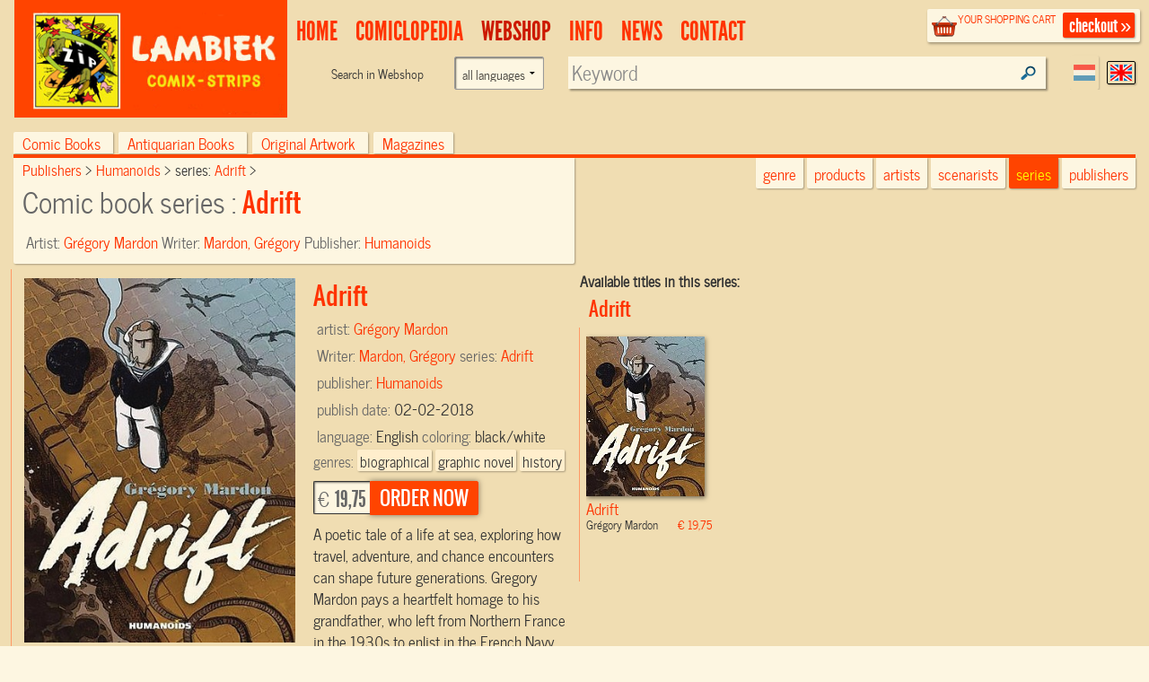

--- FILE ---
content_type: text/html; charset=UTF-8
request_url: https://www.lambiek.net/shop/series/adrift/66825/adrift.html?page=1&ajax=1&showseriesname=1
body_size: 372
content:


<h2 class="seriesname clear"><a href="/shop/series/adrift/">Adrift</a></h2>
<div id="item_66825" class="shopitem sc leverbaar eng" title="" >
  <div class="shopitem-inner">
    <a id="66825"
    href="/shop/series/adrift/66825/adrift.html">
      <img  alt="Adrift" class="lazy" data-original="/share/image.php/adrift?width=132&amp;image=/catalog/img/1037--66825-800-x8u.jpg" >
      <div class="leverancierstatus"></div><div class="cover"></div><div class="language"></div></a>
    <div class="title">
      <h2> Adrift</h2> 
      <h4> Grégory Mardon <span class="sprice">&euro; 19,75</span></h4>
      </div>
  </div>
</div>
